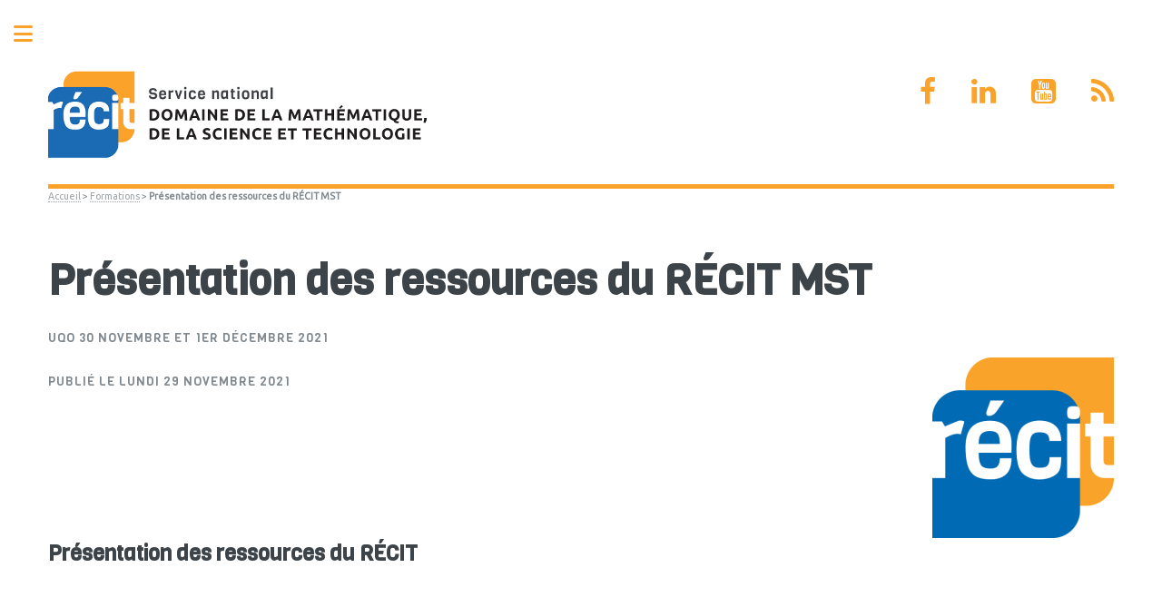

--- FILE ---
content_type: text/html; charset=utf-8
request_url: https://recitmst.qc.ca/Presentation-des-ressources-du-RECIT
body_size: 7817
content:
<!DOCTYPE HTML>
<html class="page_article sans_composition ltr fr no-js" lang="fr" dir="ltr">
	<head>
		<script type='text/javascript'>/*<![CDATA[*/(function(H){H.className=H.className.replace(/\bno-js\b/,'js')})(document.documentElement);/*]]>*/</script>
		
		<meta http-equiv="Content-Type" content="text/html; charset=utf-8" />

		<title>Présentation des ressources du RÉCIT MST - RÉCIT MST</title>
<meta name="description" content="Pr&#233;sentation r&#233;alis&#233;e pour du futurs enseignants du primaire de l&#039;UQO dans le cadre d&#039;un cours de M. Mathieu Thibault." />
<link rel="canonical" href="https://recitmst.qc.ca/Presentation-des-ressources-du-RECIT" /><meta name="generator" content="SPIP 4.4.6" />


<meta name="viewport" content="width=device-width, initial-scale=1" />


<link rel="alternate" type="application/rss+xml" title="Syndiquer tout le site" href="spip.php?page=backend" />

<link rel="stylesheet" href="local/cache-scss/main-cssify-b6d1217.css?1747279567" type="text/css" />
<!--[if IE 8]><link rel="stylesheet" href="local/cache-scss/ie8-cssify-54bdaf7.css?1747279567" /><![endif]-->
<!--[if IE 9]><link rel="stylesheet" href="local/cache-scss/ie9-cssify-7ba83cd.css?1747279567" /><![endif]-->

<link rel="stylesheet" href="local/cache-scss/spip-cssify-c83f5c1.css?1747279567" type="text/css" />








<script type='text/javascript'>var var_zajax_content='content';</script><script>
var mediabox_settings={"auto_detect":true,"ns":"box","tt_img":true,"sel_g":"#documents_portfolio a[type='image\/jpeg'],#documents_portfolio a[type='image\/png'],#documents_portfolio a[type='image\/gif']","sel_c":".mediabox","str_ssStart":"Diaporama","str_ssStop":"Arr\u00eater","str_cur":"{current}\/{total}","str_prev":"Pr\u00e9c\u00e9dent","str_next":"Suivant","str_close":"Fermer","str_loading":"Chargement\u2026","str_petc":"Taper \u2019Echap\u2019 pour fermer","str_dialTitDef":"Boite de dialogue","str_dialTitMed":"Affichage d\u2019un media","splash_url":"","lity":{"skin":"_simple-dark","maxWidth":"90%","maxHeight":"90%","minWidth":"400px","minHeight":"","slideshow_speed":"2500","opacite":"0.9","defaultCaptionState":"expanded"}};
</script>
<!-- insert_head_css -->
<link rel="stylesheet" href="plugins-dist/mediabox/lib/lity/lity.css?1760111626" type="text/css" media="all" />
<link rel="stylesheet" href="plugins-dist/mediabox/lity/css/lity.mediabox.css?1760111626" type="text/css" media="all" />
<link rel="stylesheet" href="plugins-dist/mediabox/lity/skins/_simple-dark/lity.css?1760111626" type="text/css" media="all" /><link rel='stylesheet' type='text/css' media='all' href='plugins-dist/porte_plume/css/barre_outils.css?1760111626' />
<link rel='stylesheet' type='text/css' media='all' href='local/cache-css/cssdyn-css_barre_outils_icones_css-9342bc63.css?1740403743' />



<link rel="stylesheet" href="local/cache-scss/theme-cssify-eab7eb1.css?1747279567" type="text/css" />











<script src="prive/javascript/jquery.js?1760108512" type="text/javascript"></script>

<script src="prive/javascript/jquery.form.js?1760108512" type="text/javascript"></script>

<script src="prive/javascript/jquery.autosave.js?1760108512" type="text/javascript"></script>

<script src="prive/javascript/jquery.placeholder-label.js?1760108512" type="text/javascript"></script>

<script src="prive/javascript/ajaxCallback.js?1760108512" type="text/javascript"></script>

<script src="prive/javascript/js.cookie.js?1760108512" type="text/javascript"></script>
<!-- insert_head -->
<script src="plugins-dist/mediabox/lib/lity/lity.js?1760111626" type="text/javascript"></script>
<script src="plugins-dist/mediabox/lity/js/lity.mediabox.js?1760111626" type="text/javascript"></script>
<script src="plugins-dist/mediabox/javascript/spip.mediabox.js?1760111626" type="text/javascript"></script><script type='text/javascript' src='plugins-dist/porte_plume/javascript/jquery.markitup_pour_spip.js?1760111626'></script>
<script type='text/javascript' src='plugins-dist/porte_plume/javascript/jquery.previsu_spip.js?1760111626'></script>
<script type='text/javascript' src='local/cache-js/jsdyn-javascript_porte_plume_start_js-7219b0c6.js?1740403743'></script>



<script src="plugins/html5up_editorial-sept24/javascript/skel.min.js" type="text/javascript"></script>
<script src="plugins/html5up_editorial-sept24/javascript/util.js" type="text/javascript"></script>
<script src="plugins/html5up_editorial-sept24/javascript/main.js" type="text/javascript"></script>
<!--[if lt IE 9]>
<script type='text/javascript' src="plugins/html5up_editorial-sept24/javascript/ie/html5shiv.js"></script>
<![endif]-->

<script src="plugins/html5up_editorial-sept24/javascript/perso.js" type="text/javascript"></script>
<!--<link rel="stylesheet" href="plugins/html5up_editorial14-mst-24avril23/css/font-awesome.css">-->	</head>
	<body class="is-preload">
	<div id="wrapper">
		<div id="main">
			<div class="inner">
				<header id="header">
					<div class="accueil">
	<h1 id="logo_site_spip" class="logo"> <a rel="start home" href="https://recitmst.qc.ca/" title="Accueil"
	><img class="spip_logo_left" alt="RÉCIT MST" src="https://recitmst.qc.ca/logomst.png" /> </a>
	</h1>
		<!-- Header -->

		<ul class="icons" style="font-size: 2.0rem;">

			<li><a href="https://www.facebook.com/RECITMST2020/" title="Page RÉCIT MST" style="border: none;"><i class="fa fa-facebook"></i></a></li>
			<li><a href="https://www.linkedin.com/company/r%C3%A9citmst/?viewAsMember=true" title="Page RÉCIT MST" style="border: none;"><i class="fa fa-linkedin"></i></a></li>
			<li><a href="https://www.youtube.com/c/RÉCITMST" title="Chaîne RÉCIT MST" style="border: none;"><i class="fa fa-youtube-square"></i></a></li>

			<li><a href="http://recitmst.qc.ca/spip.php?page=backend" title="RSS du site" style="border: none;"><i class="fa fa-rss"></i></a></li>
		</ul>
								
</div>					
					
					
				</header>
				
				<nav class="arbo">
	 
	
	
	 
	

	 
	<a href="https://recitmst.qc.ca/">Accueil</a><span class="divider"> &gt; </span>


<a href="-Formations-">Formations</a><span class="divider"> &gt; </span>


<span class="active"><span class="on">Présentation des ressources du RÉCIT MST</span></span>
</nav>				<section>
	<header class="main">
		
		<h1 class="titre ">Présentation des ressources du RÉCIT MST</h1>
		<p class="soustitre ">UQO 30 novembre et 1er décembre 2021</p>
<p class="soustitre ">Publié le lundi 29 novembre 2021</p>

	</header>
		<div class="img-droite"><img
	src="local/cache-vignettes/L200xH199/arton1400-738a7.png?1727375924" class='spip_logo' width='200' height='199'
	alt="" /></div>
	
	<div class="texte "><h2 class="spip">Présentation des ressources du RÉCIT</h2><iframe src="https://docs.google.com/presentation/d/e/2PACX-1vTPXhVb4IKCMYYR78-CvQ3jSeo5NHWyMn_Ut_lQvX-KCvvNswasDIOrKD9xGhfhh6VWuT8A-DxCWJK-/embed?start=false&amp;loop=false&amp;delayms=3000" frameborder="0" width="960" height="569" allowfullscreen="true" mozallowfullscreen="true" webkitallowfullscreen="true"></iframe>
<p>Lien pour avoir une <a href="http://bit.ly/mstuqo21" class="spip_out" rel="external">copie modifiable</a> modifiable de cette présentation.</p>
<h2 class="spip">Campus RÉCIT</h2>
<p>Autoformations du <a href="https://campus.recit.qc.ca/" class="spip_out" rel="external">Campus RÉCIT</a></p>
<ul class="spip" role="list"><li>Robotique</li><li>Programmation</li><li> Laboratoire créatif</li><li>Outils mathématiques</li><li> Toutes les disciplines</li></ul>
<p>Pour nous joindre&nbsp;: <a href="mailto:equipe@recitmst.qc.ca" class="spip_mail">equipe@recitmst.qc.ca</a></p></div>
	
	

			
			<div class="liste documents documents_joints">
	 <h2 class="h2">Documents joints</h2>
	<ul class="liste-items">
		
		<li class="item box"><article class="entry document spip_doc pptx">
	<strong class="h3-like entry-title"><a href="IMG/pptx/presentation_uqo_2021-11-30_et_2021-12-01_1_.pptx" rel="bookmark" type="application/vnd.openxmlformats-officedocument.presentationml.presentation" title="Télécharger Powerpoint - 10.5 Mio" ><span class='logo-img-wrapper spip_logo spip_logos spip_document_icone' style="width:64px;"><span class="img" style="display:block;position:relative;height:0;width:100%;padding-bottom:100%;overflow:hidden;background:url(local/cache-vignettes/L64xH64/pptx-3bcee.svg?1760623284) no-repeat center;background-size:100%;"> </span></span>Présentation de ressources du RÉCIT<span
		class="read-more hide"><i class="icon icon-chevron-right i-icon icon-heavy"><svg width="0" height="0" role="img" aria-labelledby="icon-title-218a"><title id="icon-title-218a">Télécharger</title><use xlink:href="plugins/auto/zcore/v3.1.0/css/bytesize/bytesize-symbols.min.svg?1720213056#i-chevron-right"></use></svg></i> </span></a></strong>
	<p class="publication"><time pubdate="pubdate" datetime="2021-11-29T10:20:24Z"><i class="icon icon-calendar i-icon"><svg width="0" height="0" aria-hidden="true" focusable="false"><use xlink:href="plugins/auto/zcore/v3.1.0/css/bytesize/bytesize-symbols.min.svg?1720213056#i-calendar"></use></svg></i> 29 novembre 2021</time>
	<span class="type"><span class="sep"> - </span>Powerpoint</span><span class="poids"><span class="sep"> - </span>10.5 Mio</span>
	</p>
	<div class="introduction entry-content">UQO 30 novembre et 1er décembre 2021</div>
</article></li>
		
	</ul>
</div>
	<div style="clear:both;">
	<a rel="license" href="https://creativecommons.org/licenses/by-nc-sa/4.0/"><img alt="Contrat Creative Commons" style="border-width:0" 
src="https://i.creativecommons.org/l/by-nc-sa/4.0/80x15.png" /></a> Sauf avis contraire, le contenu du site du <a 
href="http://recitmst.qc.ca" property="cc:attributionName" rel="cc:attributionURL">RÉCIT MST</a> est mis à disposition selon les termes de la 
<a rel="license" href="https://creativecommons.org/licenses/by-nc-sa/4.0/">licence Creative Commons Paternité - Pas d&#39;Utilisation Commerciale - 
Partage des Conditions Initiales à l&#39;Identique 4.0 International</a>.<br /><br /></div>
</section>

<center>
<img width="239" height="82" src="https://kreocode.ca/wp-content/uploads/2022/05/logoCSSBE.svg" class="attachment-thumbnail size-thumbnail wp-image-5535" alt="Logo CSSBE" loading="lazy" />	
<br />



Ministère de l'Éducation</br>
© Gouvernement du Québec, 2025</span>
				</a>
</center>				
			</div><!-- .inner -->
		</div><!-- .main -->
		<div id="sidebar">
			<div class="inner">
	<section id="search" class="alt">
		<section id="search" class="alt">
	<form action="spip.php?page=recherche" method="get">
	<input name="page" value="recherche" type="hidden"
>
	
		<input class="search text" name="recherche" id="recherche" accesskey="4" placeholder="Chercher" type="search" />
	</form>
</section>
	</section>
	
	<nav id="menu">
	<header class="major">
		<h2>Bienvenue!</h2>
	</header>
	
	<ul>
		<li><a class="accueil" href="https://recitmst.qc.ca">Accueil</a></li>

		
		
			
			
			
			
			
		<li>
			
			 
			<span class="opener on active">Formations</span>
			<ul>
				<li><a href="Le-numerique-en-matematiques">Le numérique en matématiques</a></li>

	<li><a href="Votre-boite-a-outils-numeriques-pour-enseigner-les-fractions">Votre boîte à outils numériques pour enseigner les fractions&nbsp;!</a></li>

	<li><a href="Mathematiques-et-Minecraft-Education-un-duo-gagnant">Mathématiques et Minecraft Education&nbsp;: un duo gagnant&nbsp;!</a></li>

	<li><a href="microbit-phares">Premiers pas avec Micro:bit</a></li>

	<li><a href="Desmos-Mode-Examen-pour-soutenir-l-evaluation-en-mathematique">Desmos Mode Examen pour soutenir l&#8217;évaluation en mathématique</a></li>


<//B_articles_rubrique>							<strong><a href="-Formations-" class="on"><i class="fa fa-archive" aria-hidden="true" style="font-size:22px;"></i> Archives : Formations</a></strong>
			</ul>
		</li>	
		




		
		
			
			
			
			
			
		<li>
			
			 
			<span class="opener">Ressources pédagogiques</span>
			<ul>
				<li><a href="analysetechno">Rencontre de partage des créations de la Form&#8217;ACTION</a></li>

	<li><a href="demarchetechno">Des outils pour soutenir l’éducation technologique dans les classes du primaire et du secondaire</a></li>

	<li><a href="crifpe2025">Le numérique au service de l&#8217;évaluation des démarches scientifiques et technologiques des élèves</a></li>

	<li><a href="Desmos-en-Science-et-technologie-1987">Desmos en Science et technologie</a></li>

	<li><a href="PEPPIT271124">Les PEPPIT MST - Webinaire</a></li>


<//B_articles_rubrique>							<strong><a href="-Ressources-pedagogiques-"><i class="fa fa-archive" aria-hidden="true" style="font-size:22px;"></i> Archives : Ressources pédagogiques</a></strong>
			</ul>
		</li>
		

		




	</ul>
	
</nav>	
	
	<section>
		
		<header class="major">
			<h2>Qui sommes-nous&nbsp;?</h2>
		</header>
		<div class="mini-posts texte ">
			<p>Le Service national du RÉCIT MST compte les spécialistes en développement pédagonumérique suivants&nbsp;: <a href="https://recitmst.qc.ca/Nancy-Brouillette">Nancy Brouillette</a>,  <a href="https://recitmst.qc.ca/Stephanie-Lafortune">Stéphanie Lafortune</a>, <a href="http://recitmst.qc.ca/Stephanie-Rioux" class="spip_out" rel="external">Stéphanie Rioux</a>, <a href="https://recitmst.qc.ca/Genevieve-Trudel">Geneviève Trudel</a>, <a href="http://recitmst.qc.ca/Pierre-Lachance,62" class="spip_out" rel="external">Pierre Lachance</a>,  <a href="https://recitmst.qc.ca/Luc-Lagarde">Luc Lagarde</a>, <a href="http://recitmst.qc.ca/Marc-Andre-Mercier" class="spip_out" rel="external">Marc-André Mercier</a> et <a href="https://recitmst.qc.ca/Robert-Vivier">Robert Vivier</a>.</p>
<p><a href="mailto:mst@recit.gouv.qc.ca" class="spip_mail">Équipe MST</a></p>
		</div>

		
	</section>
	
	
	<section>
		<header class="major">
			<h2>Informations</h2>
		</header>
		
		<ul class="fa-ul contact">
<li></li>
					<li><i class="fa-li fa fa-map-signs fa-2x"></i><a href="http://recitmst.qc.ca/Offre-de-services-du-RECIT-MST-922" title="Offre de services">Offre de service</a></li>

			

			<li><i class="fa-li fa fa-envelope-o fa-2x"></i><a href="https://recitmst.qc.ca/Pour-nous-joindre">Nous joindre</a>
</li>
			
			
			<li><i class="fa-li fa fa-university fa-2x"></i><a href="https://campus.recit.qc.ca" title="Formations pédagonumériques">Campus RÉCIT</a></li>
			<li><i class="fa-li fa fa-external-link fa-2x"></i><a href="http://ecoleouverte.ca/recit" title="Site du RÉCIT">Le RÉCIT</a></li>

		</ul>
		
	</section>
	<footer id="footer">
		<p class="copyright">
	 2004-
	2026  &mdash; RÉCIT MST | 
	<a rel="contents" href="https://recitmst.qc.ca/Politique-de-confidentialite-et-conditions-d-utilisation">Politique de confidentialité et conditions d’utilisation</a> |
	
	<a rel="contents" href="spip.php?page=plan">Plan du site</a> | 
		<a href="spip.php?page=login&amp;url=Presentation-des-ressources-du-RECIT" rel="nofollow" class='login_modal'>Se connecter</a> | 
		<a href="https://html5up.net/editorial" title="theme graphique par html5up" class="spip_out">HTML5 UP</a> | 
	<small class="generator">
		<a href="https://www.spip.net/" rel="generator" title="Site r&#233;alis&#233; avec SPIP" class="spip_out">
			<?xml version="1.0" encoding="UTF-8" standalone="no"?>
<svg
   xmlns:dc="http://purl.org/dc/elements/1.1/"
   xmlns:cc="http://creativecommons.org/ns#"
   xmlns:rdf="http://www.w3.org/1999/02/22-rdf-syntax-ns#"
   xmlns:svg="http://www.w3.org/2000/svg"
   xmlns="http://www.w3.org/2000/svg"
   xmlns:sodipodi="http://sodipodi.sourceforge.net/DTD/sodipodi-0.dtd"
   xmlns:inkscape="http://www.inkscape.org/namespaces/inkscape"
   version="1.1"
   id="Calque_4"
   x="0px"
   y="0px"
   viewBox="0 0 200 200"
   enable-background="new 0 0 200 200"
   xml:space="preserve"
   inkscape:version="0.91 r13725"
   sodipodi:docname="spip.svg"><metadata
     id="metadata25"><rdf:RDF><cc:Work
         rdf:about=""><dc:format>image/svg+xml</dc:format><dc:type
           rdf:resource="http://purl.org/dc/dcmitype/StillImage" /></cc:Work></rdf:RDF></metadata><defs
     id="defs23" /><sodipodi:namedview
     pagecolor="#ffffff"
     bordercolor="#666666"
     borderopacity="1"
     objecttolerance="10"
     gridtolerance="10"
     guidetolerance="10"
     inkscape:pageopacity="0"
     inkscape:pageshadow="2"
     inkscape:window-width="1920"
     inkscape:window-height="1147"
     id="namedview21"
     showgrid="false"
     inkscape:zoom="1.18"
     inkscape:cx="100"
     inkscape:cy="98.305085"
     inkscape:window-x="1024"
     inkscape:window-y="0"
     inkscape:window-maximized="1"
     inkscape:current-layer="g17" /><g
     id="g3"><g
       id="g5"><path
         fill="#FFFFFF"
         d="M142.3,59.4C133.4,23.1,96.7,0.9,60.4,9.8c-3.4,0.8-6.6,1.9-9.7,3.2C36.3,21.2,24,32.9,15.2,47    C8.9,60.5,7,76.2,10.8,91.8c12,48.7,57.8,56.9,82.7,69.3c5.3,2.6,9.5,7.3,11,13.4c2.7,10.8-4,21.8-14.8,24.4c-0.1,0-0.2,0-0.2,0    c-0.4,0.1-0.8,0.2-1,0.2c-0.1,0-0.2,0-0.2,0.1c0,0,0,0,0,0c3.8,0.5,7.8,0.7,11.7,0.7c6.6,0,13.1-0.6,19.4-1.9l0.1,0c0,0,0,0,0.1,0    c10.6-7.7,16.1-21.2,12.8-34.7c0,0,0,0,0,0s0,0,0-0.1v0c0,0,0-0.1,0-0.1c-8.9-35.6-45.9-31.8-51.8-55.8c-4.2-17,7.2-30,24.2-34.2    c10.1-2.5,20.2,0.2,27.6,6.2c1.1,0.9,2.4,2,3.7,3.5c0,0.1,0.1,0.1,0.1,0.2c0,0,0,0,0.1,0.1c0.2,0.3,0.5,0.5,0.7,0.8    c0.2,0.2,0.3,0.4,0.5,0.6c0.2,0.2,0.3,0.4,0.5,0.7c0,0,0.1,0.1,0.1,0.1c1.5,2,2.5,3.5,3.8,3.2c1.1-0.3,1.8-2.9,2.1-4.7    C144.8,75.9,144.3,67.6,142.3,59.4z"
         id="path7" /></g></g><g
     id="g9"><g
       id="g11"><path
         d="M104.5,174.5c-1.5-6.2-5.7-10.8-11-13.4c-24.9-12.4-70.7-20.5-82.7-69.3C7,76.2,8.9,60.5,15.2,47    c-3,4.8-5.6,9.9-7.8,15.2c-0.2,0.5-0.4,1.1-0.6,1.6C6.4,64.8,6,65.9,5.6,67c-0.2,0.5-0.4,1.1-0.6,1.6c-0.4,1.1-0.7,2.2-1,3.3    c-0.2,0.6-0.3,1.1-0.5,1.7c-0.2,0.6-0.3,1.1-0.5,1.7c-0.3,1.1-0.5,2.3-0.8,3.4c-0.1,0.6-0.2,1.1-0.4,1.7c-0.1,0.6-0.2,1.1-0.3,1.7    c-0.1,0.3-0.1,0.7-0.2,1c-0.1,0.4-0.1,0.7-0.2,1.1c0,0.3-0.1,0.6-0.1,0.9C1,85.6,1,86,0.9,86.4c-0.1,0.6-0.2,1.2-0.2,1.8    c-0.1,0.5-0.1,1-0.2,1.6c-0.1,0.7-0.1,1.5-0.2,2.2c-0.1,0.9-0.1,1.7-0.2,2.6c0,0.5-0.1,1-0.1,1.6c0,0.1,0,0.2,0,0.3    C0,97,0,97.6,0,98.1c0,0.6,0,1.3,0,1.9c0,0.8,0,1.6,0,2.4c0,0.5,0,0.9,0,1.4c0,0.4,0,0.8,0.1,1.2c0,0.2,0,0.5,0,0.7    c0,0.6,0.1,1.1,0.1,1.7c0,0.2,0,0.5,0.1,0.7c0.1,0.7,0.1,1.4,0.2,2.1c0.1,0.7,0.2,1.4,0.2,2.2c0,0.3,0.1,0.6,0.1,1    c0.1,0.5,0.1,0.9,0.2,1.4c0.1,0.5,0.1,1,0.2,1.5c0,0.2,0,0.4,0.1,0.5c0.1,0.5,0.2,1,0.3,1.5c0.1,0.4,0.1,0.8,0.2,1.2    c0.1,0.4,0.2,0.8,0.2,1.2c0.1,0.3,0.1,0.7,0.2,1c0.1,0.5,0.2,0.9,0.3,1.4c0.2,0.7,0.3,1.3,0.5,2c0.2,0.6,0.3,1.1,0.5,1.7    c1,3.6,2.2,7.1,3.5,10.5c0.2,0.5,0.4,1,0.6,1.5c0.3,0.6,0.5,1.3,0.8,1.9c0.3,0.6,0.5,1.2,0.8,1.7c0,0.1,0.1,0.2,0.1,0.2    c0.2,0.5,0.5,1,0.7,1.4c0.1,0.3,0.3,0.6,0.5,0.9c0.2,0.4,0.4,0.8,0.7,1.3c0.3,0.6,0.6,1.2,0.9,1.8c0.2,0.5,0.5,0.9,0.8,1.4    c0.1,0.2,0.3,0.4,0.4,0.7c0.2,0.3,0.4,0.7,0.6,1c0.2,0.4,0.5,0.9,0.8,1.3c0.4,0.6,0.8,1.3,1.2,1.9c0.4,0.6,0.8,1.2,1.2,1.9    c1.3,1.9,2.6,3.7,3.9,5.4c0.5,0.6,0.9,1.2,1.4,1.7c0.4,0.4,0.7,0.9,1.1,1.3c0.6,0.7,1.2,1.4,1.8,2.1c0.5,0.5,1,1.1,1.5,1.6    c0.5,0.5,1,1.1,1.5,1.6c6.2,6.4,13.3,11.9,21,16.4c11.6,6.8,24.7,11.3,38.7,13c0.1,0,0.2,0,0.3-0.1c0.2-0.1,0.6-0.1,1-0.2    c0.1,0,0.2,0,0.2,0C100.5,196.2,107.2,185.3,104.5,174.5z"
         id="sp" /></g></g><g
     id="g15"><g
       id="g17"><path
         d="M100,0c-0.7,0-1.5,0-2.2,0c-0.4,0-0.8,0-1.2,0c-0.6,0-1.2,0-1.8,0.1c-0.7,0-1.4,0.1-2.1,0.1    c-0.2,0-0.4,0-0.6,0.1c-0.8,0.1-1.5,0.1-2.3,0.2c-0.6,0.1-1.1,0.1-1.7,0.2c-0.4,0-0.8,0.1-1.3,0.2c-0.5,0.1-1.1,0.1-1.6,0.2    c-0.5,0.1-1.1,0.2-1.6,0.3c-1.1,0.2-2.1,0.4-3.2,0.6c-0.5,0.1-1.1,0.2-1.6,0.3c-0.6,0.1-1.2,0.3-1.9,0.4c-0.6,0.1-1.1,0.3-1.7,0.4    c-0.2,0-0.4,0.1-0.6,0.2c-1,0.3-2,0.5-3,0.8c-0.1,0-0.3,0.1-0.5,0.1c-0.9,0.3-1.7,0.5-2.6,0.8c-0.1,0-0.2,0-0.2,0.1    c-0.6,0.2-1.3,0.4-1.9,0.7c-0.1,0-0.3,0.1-0.4,0.1c-0.3,0.1-0.5,0.2-0.8,0.3c0,0-0.1,0-0.1,0C64.5,6.5,64,6.7,63.4,7    c-0.1,0-0.1,0-0.2,0.1c-0.2,0.1-0.3,0.1-0.5,0.2c-0.7,0.3-1.4,0.6-2.1,0.9c-0.8,0.3-1.5,0.7-2.3,1c-0.1,0-0.2,0.1-0.2,0.1    c-0.1,0-0.2,0.1-0.3,0.1c-0.4,0.2-0.9,0.4-1.3,0.6c-0.6,0.3-1.1,0.5-1.7,0.8c-0.5,0.2-1,0.5-1.5,0.8c-0.1,0.1-0.2,0.1-0.4,0.2    c-0.8,0.4-1.5,0.8-2.2,1.2c3.1-1.3,6.3-2.4,9.7-3.2c36.3-8.9,73,13.2,81.9,49.5c2,8.2,2.4,16.5,1.5,24.4c-0.3,1.9-1,4.5-2.1,4.7    c-1.3,0.3-2.3-1.1-3.8-3.2c0,0-0.1-0.1-0.1-0.1c-0.2-0.2-0.3-0.4-0.5-0.7c-0.2-0.2-0.3-0.4-0.5-0.6c-0.2-0.3-0.4-0.5-0.7-0.8    c0,0,0,0-0.1-0.1c0-0.1-0.1-0.1-0.1-0.2c-1.3-1.5-2.5-2.7-3.7-3.5c-7.4-6.1-17.5-8.7-27.6-6.2c-17,4.2-28.3,17.2-24.2,34.2    c5.9,24,42.9,20.2,51.8,55.8c0,0,0,0.1,0,0.1v0c0,0,0,0,0,0.1s0,0,0,0c3.3,13.5-2.2,27.1-12.9,34.7c1.6-0.3,3.2-0.7,4.8-1.1    c0.8-0.2,1.6-0.4,2.4-0.6c1.6-0.4,3.1-0.9,4.7-1.4c2.3-0.8,4.6-1.6,6.8-2.5c2.6-1.1,5.2-2.3,7.8-3.6c1.9-1,3.8-2,5.6-3.1    c0.6-0.4,1.2-0.7,1.8-1.1c0.6-0.4,1.2-0.8,1.8-1.2c0.6-0.4,1.2-0.8,1.8-1.2c0.6-0.4,1.2-0.8,1.7-1.2c0.6-0.4,1.1-0.8,1.7-1.2    c0,0,0,0,0.1-0.1c0.5-0.4,1.1-0.8,1.6-1.2c1.1-0.9,2.2-1.8,3.3-2.7c0.5-0.5,1.1-0.9,1.6-1.4c0.5-0.5,1-0.9,1.6-1.4    c0.5-0.5,1-0.9,1.5-1.4c0,0,0.1,0,0.1-0.1c0.5-0.5,1-1,1.5-1.5c0.5-0.5,1-1,1.5-1.5c1.4-1.5,2.8-3.1,4.2-4.7    c0.5-0.5,0.9-1.1,1.3-1.6c0.3-0.4,0.6-0.7,0.9-1.1c0.3-0.3,0.5-0.7,0.8-1c0.4-0.5,0.7-0.9,1-1.4c0.3-0.5,0.7-0.9,1-1.4    c0.1-0.2,0.2-0.4,0.4-0.5c0.3-0.5,0.6-0.9,0.9-1.4c0.4-0.6,0.8-1.2,1.2-1.8c1.7-2.7,3.3-5.5,4.8-8.4c0.3-0.5,0.5-1,0.8-1.5    c0.2-0.5,0.5-1.1,0.7-1.6c0.2-0.5,0.5-1,0.7-1.5c0.2-0.6,0.5-1.1,0.7-1.7c0.3-0.8,0.6-1.5,0.9-2.3c0,0,0-0.1,0-0.1    c0.3-0.7,0.6-1.4,0.8-2.2c0.2-0.7,0.5-1.3,0.7-2c0.1-0.3,0.2-0.6,0.3-1c0.2-0.5,0.4-1.1,0.5-1.7c0.2-0.6,0.3-1.1,0.5-1.7    c0.2-0.5,0.3-1,0.4-1.5c0-0.2,0.1-0.3,0.1-0.5c0.1-0.5,0.3-0.9,0.4-1.4c0.1-0.3,0.2-0.7,0.2-1c0.1-0.5,0.2-1,0.3-1.5    c0.3-1.4,0.6-2.8,0.9-4.3c0.1-0.5,0.2-1,0.2-1.5c0.1-0.6,0.2-1.2,0.3-1.8c0.1-0.5,0.1-1,0.2-1.5c0-0.3,0.1-0.5,0.1-0.8    c0.1-0.6,0.2-1.3,0.2-2c0-0.1,0-0.1,0-0.2c0.1-0.6,0.1-1.2,0.2-1.7c0-0.5,0.1-1,0.1-1.5c0-0.2,0-0.4,0-0.6c0-0.5,0.1-1,0.1-1.5    c0-0.3,0-0.7,0-1c0-0.5,0-1,0-1.5c0-0.8,0-1.5,0-2.3C200,44.8,155.2,0,100,0z"
         id="ip" /></g></g></svg>		</a>
	</small>
</p>	</footer>
</div><!-- .inner -->		</div><!-- .sidebar -->
	</div><!-- .wrapper -->

<script src="plugins/html5up_editorial-sept24/javascript/browser.min.js" type="text/javascript"></script>
<script src="plugins/html5up_editorial-sept24/javascript/breakpoints.min.js" type="text/javascript"></script>
<script src="plugins/html5up_editorial-sept24/javascript/util.js" type="text/javascript"></script>
<script src="plugins/html5up_editorial-sept24/javascript/main.js" type="text/javascript"></script>
</body></html>


--- FILE ---
content_type: text/css
request_url: https://recitmst.qc.ca/local/cache-scss/theme-cssify-eab7eb1.css?1747279567
body_size: 1638
content:
/*
#@0
#@1
#@2
#@3
#@4
#@5
*/
/* #PRODUIRE{fond=css/vars_spip.scss}
   md5:84f7aff780907d7f3d2271aea3203bae */
/* Image */
.image {
  border-radius: 0.375em;
  border: 0;
  display: inline-block;
  position: relative;
}
.image img {
  border-radius: 0.375em;
  display: block;
}
.image.left, .image.right {
  max-width: 40%;
}
.image.left img, .image.right img {
  width: 100%;
}
.image.left {
  float: left;
  padding: 0 1.5em 1em 0;
  top: 0.25em;
}
.image.right {
  float: right;
  padding: 0 0 1em 1.5em;
  top: 0.25em;
}
.image.fit {
  display: block;
  margin: 0 0 2em 0;
  width: 100%;
}
.image.fit img {
  width: 100%;
}
.image.main {
  display: block;
  margin: 0 0 3em 0;
  width: 100%;
}
.image.main img {
  width: 100%;
}
a.image {
  overflow: hidden;
}
a.image img {
  -moz-transition: -moz-transform 0.2s ease;
  -webkit-transition: -webkit-transform 0.2s ease;
  -ms-transition: -ms-transform 0.2s ease;
  transition: transform 0.2s ease;
}
a.image:hover img, a.image:focus img, a.image:active img {
  -moz-transform: scale(1.075);
  -webkit-transform: scale(1.075);
  -ms-transform: scale(1.075);
  transform: scale(1.075);
}
/* adapter le theme Editorial pour SPIP */
.arbo {
  font-size: 80%;
}
.arbo a, .arbo strong {
  color: #9fa3a6;
}
.pagination {
  text-align: center;
  font-size: 110%;
  border-top: 1px solid rgba(210, 215, 217, 0.75);
  padding-top: 1em;
  margin-top: 3em;
}
hr.spip {
  clear: both;
}
/* header */
#header .spip_logo_left {
  margin-bottom: 0;
}
/* sidebar */
#sidebar #menu a {
  /* rehausser le contrast trop faible */
  color: #3d4449;
}
#sidebar .contact_form li {
  border: 0;
}
/* content */
#main > .inner > section {
  clear: both;
}
#main > .inner > section:after {
  display: block;
  content: "";
  clear: both;
}
#main > .inner #slogan_site_spip {
  padding: 0;
  margin: 0;
}
#main header.main .soustitre {
  margin-top: 0.5rem;
}
#main .chapo, #main .texte, #main .ps {
  margin-bottom: 3em;
  position: relative;
  clear: both;
}
#main .chapo:after, #main .texte:after, #main .ps:after {
  display: block;
  content: "";
  clear: both;
}
#main .texte {
  /* texte en 2 colonnes, en attendant mieux (mixin ?) */
  -moz-column-count: 1;
  -webkit-column-count: 1;
  column-count: 1;
  -moz-column-gap: 3em;
  -webkit-column-gap: 3em;
  column-gap: 3em;
}
#main .ps {
  /* ps en 3 colonnes, en attendant mieux (mixin ?) */
  -moz-column-count: 3;
  -webkit-column-count: 3;
  column-count: 3;
  -moz-column-gap: 3em;
  -webkit-column-gap: 3em;
  column-gap: 3em;
}
#main img {
  max-width: 100%;
  height: auto;
}
#main .spip_documents img {
  border-radius: 0.375em;
}
.iconemodele {
  color: #faa22a;
}
article.feature.bloc {
  width: 47%;
  padding: 2.8em 0 0 3.4em;
  margin-bottom: 2em;
  min-height: 170px;
}
article.feature.bloc.right {
  float: right;
}
article.feature.bloc.left {
  float: left;
  clear: both;
}
article.feature.bloc .icon {
  display: inline-block;
  min-width: 50px;
  text-align: center;
}
article.feature.bloc .icon:after {
  display: block;
  position: absolute;
  height: 7em;
  width: 7em;
  left: 50%;
  top: 50%;
  margin: -3.5em 0 0 -3.5em;
  transform: rotate(45deg);
  border-radius: 0.25rem;
  border: solid 2px rgba(210, 215, 217, 0.75);
  content: "";
}
article.feature.bloc .icon:before {
  color: #faa22a;
  font-size: 2.75rem;
  position: relative;
  top: 0.05em;
}
article.feature.bloc .content {
  margin: -6.7em 0 0 7.5em;
}
article.feature.bloc .content p {
  margin: 0;
}
.formulaire_crayon .crayon-boutons button, .formulaire_crayon input[type="submit"], .formulaire_crayon input[type="reset"], .formulaire_crayon input[type="button"], .formulaire_crayon button, .formulaire_crayon .button, .formulaire_crayon textarea, .formulaire_crayon input {
  border-radius: 0;
  box-shadow: 0 0 0;
  border: 0;
}
#colorbox input[type="submit"], #colorbox input[type="reset"], #colorbox input[type="button"], #colorbox button, #colorbox .button {
  border-radius: 0;
  box-shadow: 0 0 0;
}
/* footer */
/* le logo de SPIP en taille et en couleur */
#footer svg {
  height: 16px;
  width: 16px;
}
#footer svg #sp, #footer svg #ip {
  fill: #faa22a;
}
/* general */
.offscreen {
  position: absolute;
  top: -9999em;
  left: -9999em;
  width: 1px;
  height: 1px;
  overflow: hidden;
}
@media (max-width: 767px) {
  /* content */
  #main .texte, #main .ps {
    /* texte et ps en 1 colonnes, en attendant mieux (mixin ?) */
    -moz-column-count: 1;
    -webkit-column-count: 1;
    column-count: 1;
  }
  article.feature.bloc {
    padding: 1.8em 0 0 1.5em;
    min-height: 90px;
  }
  article.feature.bloc .icon:after {
    height: 5em;
    width: 5em;
    margin: -2.5em 0 0 -2.5em;
  }
  article.feature.bloc .icon:before {
    font-size: 1.75rem;
  }
  article.feature.bloc .content {
    margin: -5em 0 0 6em;
  }
}
@media (max-width: 640px) {
  article.feature.bloc {
    width: 100%;
  }
  article.feature.bloc.left, article.feature.bloc.right {
    float: none;
  }
}
@media (max-width: 480px) {
  .page_sommaire #banner {
    display: block;
  }
  .page_sommaire #banner .image, .page_sommaire #banner .content {
    display: block;
    width: 100%;
    margin-left: 0;
    float: none;
    clear: both;
  }
  #main > .inner > section {
    padding-left: 2rem;
    padding-right: 2rem;
  }
}
/*PL ajouts*/
embed, iframe, object {
  max-width: 100%;
}
.img-droite {
  float: right;
  margin-bottom: -10px;
  margin-top: -50px;
  clear: both;
}
@media (min-width: 320px) and (max-width: 767px) {
  .img-droite {
    float: none;
    display: table;
    margin: 0 auto;
  }
}


--- FILE ---
content_type: image/svg+xml
request_url: https://kreocode.ca/wp-content/uploads/2022/05/logoCSSBE.svg
body_size: 23712
content:
<svg xmlns="http://www.w3.org/2000/svg" width="239.198" height="82.522" viewBox="0 0 239.198 82.522"><g id="Group_39" data-name="Group 39" transform="translate(-201.272 -362.502)"><g id="Group_17" data-name="Group 17" transform="translate(201.272 362.502)"><g id="Group_4" data-name="Group 4" transform="translate(47.146 47.284)"><g id="Group_3" data-name="Group 3"><path id="Path_1" data-name="Path 1" d="M287.137,426.95l0-15.019h-.115c-.533.491-2.507.533-3.343.533h-1.451v.12c1.677,1.031,1.447,2.551,1.447,4.443l0,6.356c0,3.179-3.12,5.407-5.636,5.407-3.317,0-4.691-2.353-4.691-6.15V411.931h-.115c-.535.491-2.519.533-3.359.533h-1.436v.123c1.674,1.029,1.448,2.549,1.448,4.441v6.333c0,5.8,2.514,8.553,7.009,8.553,2.664,0,5.406-.946,6.779-3.206v2.739h4.906v-.121C286.906,430.375,287.137,428.847,287.137,426.95Z" transform="translate(-238.646 -402.594)"></path><path id="Path_2" data-name="Path 2" d="M291.948,418.907a4.835,4.835,0,0,1,4.918-4.217c2.746,0,4.5,1.353,4.918,4.217Zm13.838,2.394c.15-5.3-3.4-9.3-8.577-9.3-5.678,0-9.526,4.122-9.526,9.838,0,5.761,4.456,10.146,10.937,10.146a12.873,12.873,0,0,0,5.26-1.019l1.906-3.864h-.116a9.541,9.541,0,0,1-6.251,2.195c-4.3,0-7.547-2.943-7.623-8Z" transform="translate(-235.846 -402.584)"></path><path id="Path_3" data-name="Path 3" d="M306.307,404.393c.913,0,2.774-.057,3.338-.613h.112v26.011a11.748,11.748,0,0,0,3.146.493c4.163,0,6.55-2.913,6.55-6.974,0-3.982-1.855-7.056-5.68-7.056a6.151,6.151,0,0,0-3.181.9l2.045-3.5a7.539,7.539,0,0,1,2.69-.452c4.32,0,7.992,3.749,7.992,9.372,0,6.439-4.356,10.6-11.25,10.6a43.962,43.962,0,0,1-6.913-.745v-.123c1.258-.577,1.143-1.943,1.143-3.3V410.1c0-1.9.23-4.556-1.409-5.587v-.124Z" transform="translate(-233.342 -403.78)"></path><path id="Path_4" data-name="Path 4" d="M327.425,418.907a4.834,4.834,0,0,1,4.92-4.217c2.745,0,4.5,1.353,4.918,4.217Zm13.838,2.394c.157-5.3-3.392-9.3-8.575-9.3-5.683,0-9.529,4.122-9.529,9.838,0,5.761,4.459,10.146,10.938,10.146a12.884,12.884,0,0,0,5.262-1.019l1.9-3.864h-.112A9.549,9.549,0,0,1,334.9,429.3c-4.309,0-7.547-2.943-7.622-8Z" transform="translate(-230.684 -402.584)"></path><path id="Path_5" data-name="Path 5" d="M355.753,416.712h-.115a6.037,6.037,0,0,0-4.652-2.022c-3.7,0-6.362,2.808-6.362,6.727a7.746,7.746,0,0,0,7.927,7.88,9.356,9.356,0,0,0,5.564-2.023h.117l-1.981,3.895a13.326,13.326,0,0,1-5.038.817c-5.868,0-10.455-4.132-10.455-9.5,0-7.094,5.123-10.486,10.875-10.486a17.485,17.485,0,0,1,4.119.488Z" transform="translate(-228.124 -402.584)"></path><path id="Path_6" data-name="Path 6" d="M300.143,409.554v-4.127a17.573,17.573,0,0,0-6.368,5.253v1.606A17.354,17.354,0,0,1,300.143,409.554Z" transform="translate(-234.959 -403.54)" fill-rule="evenodd"></path><path id="Path_7" data-name="Path 7" d="M256.533,430.27c-5.754,0-9.758-6.495-9.758-12.013v-.62c.073-5.345,3.533-10.359,9.571-10.359,6.354,0,9.629,6.012,9.681,11.706v.593C266.026,425.645,262.254,430.27,256.533,430.27Zm19.733,6.311c-4.253.7-8.337-.644-12.68-5.611,4.193-2.105,6.786-7.347,6.786-12.218v-.6a13.53,13.53,0,0,0-13.8-13.84,14,14,0,0,0-14.143,14.129V419c0,8.175,6.061,14.241,13.5,14.241a13.2,13.2,0,0,0,3.125-.412c4.868,4.563,9.209,6.5,12.959,6.052a7.018,7.018,0,0,0,4.788-2.387Z" transform="translate(-242.43 -403.703)"></path></g></g><g id="Group_6" data-name="Group 6"><g id="Group_5" data-name="Group 5"><path id="Path_8" data-name="Path 8" d="M211.36,365.26a4.583,4.583,0,0,0-2.5-.682,3.713,3.713,0,0,0-4.031,4.06c0,1.638,1.136,2.7,3,2.7a5.6,5.6,0,0,0,2.516-.652l-.273,2.424a11.519,11.519,0,0,1-2.88.394c-3.347,0-5.257-1.879-5.257-4.939a6.146,6.146,0,0,1,1.636-4.228,6.325,6.325,0,0,1,4.91-1.834,11.535,11.535,0,0,1,3.576.621Z" transform="translate(-201.176 -362.502)"></path><path id="Path_9" data-name="Path 9" d="M212.92,369.72c.107,1.15.743,1.682,2,1.682a6.7,6.7,0,0,0,2.653-.591l-.3,1.924a9.683,9.683,0,0,1-2.879.44c-2.455,0-3.911-1.44-3.911-3.652a4.969,4.969,0,0,1,1.4-3.426,4.8,4.8,0,0,1,3.47-1.227,3.039,3.039,0,0,1,3.349,3.364,6.939,6.939,0,0,1-.182,1.486Zm3.546-1.864a1.293,1.293,0,0,0-1.363-1.41c-.834,0-1.53.652-1.834,1.773h3.167A3.006,3.006,0,0,0,216.466,367.856Z" transform="translate(-199.932 -362.157)"></path><path id="Path_10" data-name="Path 10" d="M226.559,372.909h-2.713l.819-3.91a3.87,3.87,0,0,0,.09-.773c0-.743-.379-1.151-.985-1.151-1.076,0-1.788.848-2.151,2.545l-.7,3.289h-2.729l1.667-7.866H222.3l-.3,1.4a3.922,3.922,0,0,1,2.969-1.516,2.4,2.4,0,0,1,2.546,2.727,11.226,11.226,0,0,1-.289,2.152Z" transform="translate(-198.81 -362.15)"></path><path id="Path_11" data-name="Path 11" d="M232.043,365.426h1.924l-.394,1.864h-1.926L231.073,370a3.544,3.544,0,0,0-.105.683c0,.56.243.8.848.8a3.5,3.5,0,0,0,.895-.152l-.4,1.865a9.431,9.431,0,0,1-1.5.166A2.239,2.239,0,0,1,228.268,371a4.132,4.132,0,0,1,.077-.772l.622-2.941h-1.592l.394-1.864h1.591l.394-1.849,2.849-.757Z" transform="translate(-197.474 -362.456)"></path><path id="Path_12" data-name="Path 12" d="M239.771,367.35a4.607,4.607,0,0,0-1.182-.213c-1.242,0-1.788.773-2.136,2.41l-.727,3.364H233l1.591-7.82h2.47l-.288,1.425a3.015,3.015,0,0,1,2.576-1.606,3.589,3.589,0,0,1,1.03.167Z" transform="translate(-196.656 -362.152)"></path><path id="Path_13" data-name="Path 13" d="M241.735,369.72c.107,1.15.742,1.682,2,1.682a6.7,6.7,0,0,0,2.652-.591l-.3,1.924a9.7,9.7,0,0,1-2.88.44c-2.455,0-3.91-1.44-3.91-3.652a4.968,4.968,0,0,1,1.394-3.426,4.8,4.8,0,0,1,3.471-1.227,3.039,3.039,0,0,1,3.349,3.364,7.013,7.013,0,0,1-.182,1.486Zm3.545-1.864a1.293,1.293,0,0,0-1.363-1.41c-.834,0-1.53.652-1.834,1.773h3.167A2.79,2.79,0,0,0,245.28,367.856Z" transform="translate(-195.74 -362.157)"></path><path id="Path_14" data-name="Path 14" d="M261.71,362.714,259.5,373.231h-2.425l.289-1.3a3.465,3.465,0,0,1-2.849,1.53c-1.849,0-3.046-1.318-3.046-3.47,0-2.834,1.713-4.758,4.136-4.758a2.754,2.754,0,0,1,2.56,1.53l.865-4.046Zm-5.5,4.53c-1.046,0-1.955,1.121-1.955,2.683a1.364,1.364,0,0,0,1.349,1.516,2.387,2.387,0,0,0,2.061-2.607A1.455,1.455,0,0,0,256.209,367.244Z" transform="translate(-193.969 -362.471)"></path><path id="Path_15" data-name="Path 15" d="M262.955,369.72c.107,1.15.743,1.682,2,1.682a6.7,6.7,0,0,0,2.652-.591l-.3,1.924a9.683,9.683,0,0,1-2.879.44c-2.455,0-3.91-1.44-3.91-3.652a4.968,4.968,0,0,1,1.394-3.426,4.8,4.8,0,0,1,3.471-1.227,3.038,3.038,0,0,1,3.348,3.364,6.94,6.94,0,0,1-.182,1.486Zm3.546-1.864a1.293,1.293,0,0,0-1.363-1.41c-.834,0-1.53.652-1.834,1.773h3.167A3,3,0,0,0,266.5,367.856Z" transform="translate(-192.652 -362.157)"></path><path id="Path_16" data-name="Path 16" d="M279.089,367.079a6.592,6.592,0,0,0-2.061-.44c-.788,0-1.213.288-1.213.712,0,.545.622.6,1.607,1.015,1.092.455,1.591,1.03,1.591,1.924,0,1.652-1.364,2.834-3.683,2.834a9.485,9.485,0,0,1-3.105-.5l.56-1.88a4.868,4.868,0,0,0,2.182.53c.893,0,1.364-.258,1.364-.7,0-.546-.456-.652-1.137-.926-1.273-.514-1.955-1-1.955-2.2,0-1.409,1.349-2.561,3.7-2.561a9.208,9.208,0,0,1,2.742.471Z" transform="translate(-190.949 -362.154)"></path><path id="Path_17" data-name="Path 17" d="M281.729,369.72c.107,1.15.742,1.682,2,1.682a6.7,6.7,0,0,0,2.652-.591l-.3,1.924a9.7,9.7,0,0,1-2.88.44c-2.455,0-3.91-1.44-3.91-3.652a4.973,4.973,0,0,1,1.394-3.426,4.8,4.8,0,0,1,3.471-1.227,3.038,3.038,0,0,1,3.348,3.364,7,7,0,0,1-.181,1.486Zm3.546-1.864a1.294,1.294,0,0,0-1.364-1.41c-.833,0-1.53.652-1.833,1.773h3.166A3.006,3.006,0,0,0,285.275,367.856Z" transform="translate(-189.921 -362.157)"></path><path id="Path_18" data-name="Path 18" d="M293.855,367.35a4.624,4.624,0,0,0-1.182-.213c-1.243,0-1.788.773-2.136,2.41l-.727,3.364h-2.729l1.592-7.82h2.47l-.288,1.425a3.013,3.013,0,0,1,2.576-1.606,3.59,3.59,0,0,1,1.03.167Z" transform="translate(-188.787 -362.152)"></path><path id="Path_19" data-name="Path 19" d="M296.3,365.1l.6,5.607,2.774-5.607h2.848l-4.576,7.789h-3.046l-1.3-7.789Z" transform="translate(-187.838 -362.125)"></path><path id="Path_20" data-name="Path 20" d="M305.626,365.427l-1.7,7.8h-2.652l1.7-7.8Zm.56-2.713-.273,1.394h-2.652l.258-1.394Z" transform="translate(-186.722 -362.471)"></path><path id="Path_21" data-name="Path 21" d="M312.608,367.291a3.9,3.9,0,0,0-1.667-.41,2.2,2.2,0,0,0-2.409,2.243,1.828,1.828,0,0,0,2.015,1.91,3.749,3.749,0,0,0,1.545-.363l-.317,2.061a8.88,8.88,0,0,1-2.228.318,3.513,3.513,0,0,1-3.864-3.622c0-2.637,1.893-4.532,4.939-4.532a6.882,6.882,0,0,1,2.606.516Z" transform="translate(-186.08 -362.154)"></path><path id="Path_22" data-name="Path 22" d="M314.8,369.72c.107,1.15.743,1.682,2,1.682a6.709,6.709,0,0,0,2.653-.591l-.3,1.924a9.691,9.691,0,0,1-2.88.44c-2.454,0-3.91-1.44-3.91-3.652a4.973,4.973,0,0,1,1.394-3.426,4.8,4.8,0,0,1,3.471-1.227,3.039,3.039,0,0,1,3.349,3.364,7.013,7.013,0,0,1-.182,1.486Zm3.546-1.864a1.294,1.294,0,0,0-1.364-1.41c-.833,0-1.53.652-1.833,1.773h3.166A2.793,2.793,0,0,0,318.349,367.856Z" transform="translate(-185.109 -362.157)"></path><path id="Path_23" data-name="Path 23" d="M326.862,367.079a6.6,6.6,0,0,0-2.062-.44c-.787,0-1.211.288-1.211.712,0,.545.621.6,1.606,1.015,1.091.455,1.591,1.03,1.591,1.924,0,1.652-1.364,2.834-3.683,2.834a9.5,9.5,0,0,1-3.107-.5l.56-1.88a4.88,4.88,0,0,0,2.183.53c.893,0,1.363-.258,1.363-.7,0-.546-.455-.652-1.136-.926-1.274-.514-1.954-1-1.954-2.2,0-1.409,1.347-2.561,3.7-2.561a9.222,9.222,0,0,1,2.743.471Z" transform="translate(-183.998 -362.154)"></path><path id="Path_24" data-name="Path 24" d="M208.138,380.309a6.638,6.638,0,0,0-2.061-.44c-.789,0-1.213.288-1.213.712,0,.545.621.606,1.606,1.015,1.092.455,1.591,1.031,1.591,1.924,0,1.652-1.363,2.834-3.683,2.834a9.475,9.475,0,0,1-3.107-.5l.562-1.88a4.865,4.865,0,0,0,2.181.53c.895,0,1.364-.258,1.364-.7,0-.545-.455-.651-1.136-.924-1.273-.514-1.955-1-1.955-2.2,0-1.409,1.349-2.561,3.7-2.561a9.2,9.2,0,0,1,2.742.471Z" transform="translate(-201.272 -360.229)"></path><path id="Path_25" data-name="Path 25" d="M215.171,380.52a3.923,3.923,0,0,0-1.667-.409,2.2,2.2,0,0,0-2.41,2.243,1.828,1.828,0,0,0,2.015,1.91,3.771,3.771,0,0,0,1.546-.363l-.318,2.061a8.865,8.865,0,0,1-2.228.318,3.513,3.513,0,0,1-3.864-3.622c0-2.637,1.894-4.532,4.941-4.532a6.892,6.892,0,0,1,2.606.515Z" transform="translate(-200.257 -360.229)"></path><path id="Path_26" data-name="Path 26" d="M223.973,381.807c0,2.668-1.939,4.561-5.046,4.561-2.5,0-4-1.378-4-3.561,0-2.788,1.879-4.667,5-4.667C222.458,378.14,223.973,379.534,223.973,381.807Zm-4.2-1.879c-1.091,0-2.091,1.182-2.091,2.849a1.578,1.578,0,0,0,1.5,1.758c1.091,0,2.046-1.182,2.046-2.85C221.231,380.595,220.639,379.928,219.775,379.928Z" transform="translate(-199.285 -360.227)"></path><path id="Path_27" data-name="Path 27" d="M228.5,375.957l-2.273,10.5h-2.7l2.274-10.5Z" transform="translate(-198.034 -360.544)"></path><path id="Path_28" data-name="Path 28" d="M235.66,384.179a14.485,14.485,0,0,0-.318,1.97h-2.258l.151-1.182a3.08,3.08,0,0,1-2.7,1.348A2.322,2.322,0,0,1,227.931,384c0-1.742,1.606-2.833,4.591-2.833a12.321,12.321,0,0,1,1.258.076,1.487,1.487,0,0,0,.016-.259c0-.788-.515-1.211-1.5-1.211a5.621,5.621,0,0,0-2.545.59l.317-1.819a7.606,7.606,0,0,1,2.592-.454c2.348,0,3.622.984,3.622,2.486a7.775,7.775,0,0,1-.168,1.394Zm-2.97-1.622c-1.456,0-2.213.424-2.213,1.213a.9.9,0,0,0,1,.879,2.15,2.15,0,0,0,1.986-2.061A6.73,6.73,0,0,0,232.689,382.557Z" transform="translate(-197.393 -360.234)"></path><path id="Path_29" data-name="Path 29" d="M240.443,378.657l-1.7,7.8h-2.652l1.7-7.8Zm.56-2.714-.273,1.4h-2.652l.258-1.4Z" transform="translate(-196.205 -360.546)"></path><path id="Path_30" data-name="Path 30" d="M247.074,380.58a4.608,4.608,0,0,0-1.181-.213c-1.243,0-1.789.773-2.138,2.41l-.727,3.364H240.3l1.59-7.819h2.471l-.288,1.424a3.017,3.017,0,0,1,2.576-1.606,3.625,3.625,0,0,1,1.03.166Z" transform="translate(-195.593 -360.227)"></path><path id="Path_31" data-name="Path 31" d="M249.037,382.949c.107,1.152.743,1.683,2,1.683a6.7,6.7,0,0,0,2.651-.591l-.3,1.924a9.682,9.682,0,0,1-2.878.44c-2.456,0-3.911-1.44-3.911-3.652a4.968,4.968,0,0,1,1.394-3.426,4.8,4.8,0,0,1,3.471-1.227,3.039,3.039,0,0,1,3.349,3.364,6.862,6.862,0,0,1-.183,1.485Zm3.546-1.864a1.293,1.293,0,0,0-1.363-1.409c-.834,0-1.53.652-1.834,1.773h3.167A3,3,0,0,0,252.583,381.085Z" transform="translate(-194.677 -360.233)"></path><path id="Path_32" data-name="Path 32" d="M269.014,375.943,266.8,386.461h-2.425l.289-1.3a3.465,3.465,0,0,1-2.849,1.53c-1.85,0-3.047-1.318-3.047-3.47,0-2.834,1.714-4.758,4.138-4.758a2.757,2.757,0,0,1,2.561,1.53l.864-4.047Zm-5.5,4.532c-1.046,0-1.954,1.121-1.954,2.683a1.363,1.363,0,0,0,1.348,1.515,2.387,2.387,0,0,0,2.062-2.607A1.457,1.457,0,0,0,263.513,380.475Z" transform="translate(-192.906 -360.546)"></path><path id="Path_33" data-name="Path 33" d="M270.259,382.949c.105,1.152.742,1.683,2,1.683a6.7,6.7,0,0,0,2.652-.591l-.3,1.924a9.69,9.69,0,0,1-2.879.44c-2.455,0-3.911-1.44-3.911-3.652a4.969,4.969,0,0,1,1.4-3.426,4.8,4.8,0,0,1,3.47-1.227,3.039,3.039,0,0,1,3.349,3.364,6.927,6.927,0,0,1-.182,1.485Zm3.545-1.864a1.293,1.293,0,0,0-1.364-1.409c-.833,0-1.529.652-1.833,1.773h3.167A3,3,0,0,0,273.8,381.085Z" transform="translate(-191.59 -360.233)"></path><path id="Path_34" data-name="Path 34" d="M284.723,375.957l-2.274,10.5h-2.7l2.273-10.5Z" transform="translate(-189.853 -360.544)"></path><path id="Path_35" data-name="Path 35" d="M291.886,384.179a14.673,14.673,0,0,0-.317,1.97h-2.259l.152-1.182a3.079,3.079,0,0,1-2.7,1.348A2.323,2.323,0,0,1,284.157,384c0-1.742,1.607-2.833,4.592-2.833a12.342,12.342,0,0,1,1.259.076,1.728,1.728,0,0,0,.014-.259c0-.788-.516-1.211-1.5-1.211a5.632,5.632,0,0,0-2.546.59l.318-1.819a7.6,7.6,0,0,1,2.591-.454c2.349,0,3.622.984,3.622,2.486a7.847,7.847,0,0,1-.166,1.394Zm-2.97-1.622c-1.454,0-2.212.424-2.212,1.213a.9.9,0,0,0,1,.879,2.15,2.15,0,0,0,1.985-2.061A6.72,6.72,0,0,0,288.915,382.557Z" transform="translate(-189.212 -360.234)"></path><path id="Path_36" data-name="Path 36" d="M207.632,389.174a5.987,5.987,0,0,1,2.243.273,2.192,2.192,0,0,1,1.378,2.061,2.757,2.757,0,0,1-2.743,2.683,2.227,2.227,0,0,1,2.062,2.166,3.066,3.066,0,0,1-1.318,2.546,5.9,5.9,0,0,1-3.592.788h-4.243l2.243-10.517Zm-3.092,8.592H205.8c1.365,0,2.077-.56,2.077-1.516q0-1.137-1.41-1.137H205.1Zm.939-4.379h.969c1.335,0,2.061-.531,2.061-1.349,0-.637-.47-1.061-1.273-1.061h-1.258Z" transform="translate(-201.251 -358.621)"></path><path id="Path_37" data-name="Path 37" d="M213.039,396.179c.107,1.151.743,1.683,2,1.683a6.7,6.7,0,0,0,2.652-.591l-.3,1.924a9.685,9.685,0,0,1-2.879.44c-2.455,0-3.91-1.44-3.91-3.653a4.971,4.971,0,0,1,1.393-3.425,4.8,4.8,0,0,1,3.472-1.227,3.038,3.038,0,0,1,3.348,3.364,6.928,6.928,0,0,1-.182,1.485Zm3.546-1.863a1.293,1.293,0,0,0-1.363-1.41c-.834,0-1.53.651-1.834,1.772h3.167A2.965,2.965,0,0,0,216.585,394.316Z" transform="translate(-199.915 -358.308)"></path><path id="Path_38" data-name="Path 38" d="M226.213,397.409a14.643,14.643,0,0,0-.317,1.97h-2.259l.152-1.182a3.08,3.08,0,0,1-2.7,1.348,2.322,2.322,0,0,1-2.607-2.317c0-1.743,1.607-2.835,4.592-2.835a12.294,12.294,0,0,1,1.258.076,1.572,1.572,0,0,0,.015-.257c0-.789-.515-1.213-1.5-1.213a5.63,5.63,0,0,0-2.546.591l.318-1.818a7.58,7.58,0,0,1,2.591-.456c2.349,0,3.622.986,3.622,2.487a7.732,7.732,0,0,1-.166,1.394Zm-2.969-1.621c-1.455,0-2.213.424-2.213,1.212a.9.9,0,0,0,1,.879,2.149,2.149,0,0,0,1.985-2.061A6.953,6.953,0,0,0,223.244,395.788Z" transform="translate(-198.768 -358.31)"></path><path id="Path_39" data-name="Path 39" d="M230.567,391.555l-.819,3.91a3.559,3.559,0,0,0-.09.773c0,.757.363,1.166,1.03,1.166.985,0,1.742-.863,2.107-2.561l.7-3.288h2.729l-1.667,7.789h-2.44l.3-1.318a3.929,3.929,0,0,1-2.971,1.514,2.393,2.393,0,0,1-2.546-2.711,11.058,11.058,0,0,1,.289-2.167l.652-3.107Z" transform="translate(-197.543 -358.275)"></path><path id="Path_40" data-name="Path 40" d="M242.477,393.75a3.921,3.921,0,0,0-1.667-.408,2.2,2.2,0,0,0-2.41,2.243,1.828,1.828,0,0,0,2.016,1.908,3.77,3.77,0,0,0,1.545-.363l-.318,2.061a8.871,8.871,0,0,1-2.227.318,3.514,3.514,0,0,1-3.865-3.622c0-2.637,1.895-4.532,4.941-4.532a6.877,6.877,0,0,1,2.607.517Z" transform="translate(-196.285 -358.304)"></path><path id="Path_41" data-name="Path 41" d="M244.672,396.179c.107,1.151.743,1.683,2,1.683a6.709,6.709,0,0,0,2.653-.591l-.3,1.924a9.7,9.7,0,0,1-2.88.44c-2.455,0-3.91-1.44-3.91-3.653a4.967,4.967,0,0,1,1.394-3.425,4.8,4.8,0,0,1,3.47-1.227,3.039,3.039,0,0,1,3.349,3.364,6.921,6.921,0,0,1-.181,1.485Zm3.546-1.863a1.293,1.293,0,0,0-1.363-1.41c-.835,0-1.532.651-1.835,1.772h3.168A3.215,3.215,0,0,0,248.218,394.316Z" transform="translate(-195.312 -358.308)"></path><path id="Path_42" data-name="Path 42" d="M254.63,393.671l-.41,1.911h-4.076l.409-1.911Z" transform="translate(-194.161 -357.967)"></path><path id="Path_43" data-name="Path 43" d="M263.977,389.174l-.424,1.954h-4.607l-.439,2.107h4.333l-.394,1.895H258.1l-.545,2.591h4.774l-.426,1.97h-7.576l2.243-10.517Z" transform="translate(-193.553 -358.621)"></path><path id="Path_44" data-name="Path 44" d="M267.287,391.886h1.924l-.394,1.864h-1.924l-.575,2.713a3.491,3.491,0,0,0-.107.682c0,.561.242.8.848.8a3.492,3.492,0,0,0,.895-.152l-.394,1.865a9.45,9.45,0,0,1-1.5.166,2.239,2.239,0,0,1-2.546-2.364,4.142,4.142,0,0,1,.077-.772l.621-2.94h-1.591l.394-1.864H264.6l.394-1.849,2.85-.758Z" transform="translate(-192.346 -358.606)"></path><path id="Path_45" data-name="Path 45" d="M275.366,393.75a3.921,3.921,0,0,0-1.667-.408,2.2,2.2,0,0,0-2.409,2.243,1.827,1.827,0,0,0,2.014,1.908,3.771,3.771,0,0,0,1.546-.363l-.317,2.061a8.881,8.881,0,0,1-2.229.318,3.514,3.514,0,0,1-3.864-3.622c0-2.637,1.895-4.532,4.941-4.532a6.871,6.871,0,0,1,2.606.517Z" transform="translate(-191.499 -358.304)"></path><path id="Path_46" data-name="Path 46" d="M279.716,389.174l-.757,3.682a3.609,3.609,0,0,1,2.606-1.151,2.406,2.406,0,0,1,2.546,2.729,11.228,11.228,0,0,1-.289,2.151l-.652,3.107h-2.727l.833-3.911a3.7,3.7,0,0,0,.092-.772c0-.742-.379-1.151-.985-1.151-1.077,0-1.8.848-2.167,2.545l-.7,3.289H274.79L277,389.174Z" transform="translate(-190.575 -358.621)"></path><path id="Path_47" data-name="Path 47" d="M286.438,396.179c.107,1.151.742,1.683,2,1.683a6.7,6.7,0,0,0,2.651-.591l-.3,1.924a9.7,9.7,0,0,1-2.88.44c-2.454,0-3.91-1.44-3.91-3.653a4.968,4.968,0,0,1,1.4-3.425,4.8,4.8,0,0,1,3.47-1.227,3.039,3.039,0,0,1,3.349,3.364,6.93,6.93,0,0,1-.182,1.485Zm3.546-1.863a1.294,1.294,0,0,0-1.364-1.41c-.833,0-1.53.651-1.833,1.772h3.166A2.754,2.754,0,0,0,289.984,394.316Z" transform="translate(-189.236 -358.308)"></path><path id="Path_48" data-name="Path 48" d="M304.312,399.369H301.72l.819-3.911a4.728,4.728,0,0,0,.136-.969.812.812,0,0,0-.819-.924,1.3,1.3,0,0,0-1.045.53,4.424,4.424,0,0,0-.668,1.985l-.7,3.289H296.69l.833-3.911a4.859,4.859,0,0,0,.121-1.06.747.747,0,0,0-.818-.834c-.834,0-1.3.637-1.576,1.924l-.834,3.88h-2.758l1.667-7.866h2.335l-.3,1.425a3.509,3.509,0,0,1,2.727-1.545,2.023,2.023,0,0,1,2.136,1.53,3.386,3.386,0,0,1,2.788-1.53,2.242,2.242,0,0,1,2.379,2.455,5.3,5.3,0,0,1-.105,1.061Z" transform="translate(-188.121 -358.3)"></path><path id="Path_49" data-name="Path 49" d="M308.959,391.887l-1.7,7.8H304.61l1.7-7.8Zm.56-2.713-.273,1.394H306.6l.257-1.394Z" transform="translate(-186.237 -358.621)"></path><path id="Path_50" data-name="Path 50" d="M317.1,399.369h-2.712l.818-3.911a3.778,3.778,0,0,0,.092-.772c0-.742-.379-1.151-.986-1.151-1.076,0-1.787.848-2.151,2.545l-.7,3.289h-2.727L310.4,391.5h2.44l-.3,1.4a3.926,3.926,0,0,1,2.969-1.515,2.4,2.4,0,0,1,2.546,2.729,11.2,11.2,0,0,1-.288,2.151Z" transform="translate(-185.636 -358.3)"></path></g></g><g id="Group_11" data-name="Group 11" transform="translate(186.264 41.071)"><g id="Group_8" data-name="Group 8"><g id="Group_7" data-name="Group 7"><rect id="Rectangle_2" data-name="Rectangle 2" width="23.1" height="14.158" fill="#0059a9"></rect></g></g><path id="Path_51" data-name="Path 51" d="M374.687,399a15.469,15.469,0,0,1-1.179,1.554,2.788,2.788,0,0,0-.258,2.873,12.659,12.659,0,0,1,.812,2.19,7,7,0,0,1,.1,2.121h-.64a4.022,4.022,0,0,0-1.664-3.685,1.95,1.95,0,0,0-2.8,2.354c.277.874.774,1.172.911,1.172a1.467,1.467,0,0,1,.47-1.458,1.315,1.315,0,0,1,1.843.367,2.948,2.948,0,0,1,.412,1.251h-1.2v.892l2.42,0a1.2,1.2,0,0,1-1.389,1.133s.164.991,1.389.472a1.814,1.814,0,0,0,.777,1.559h0a1.812,1.812,0,0,0,.779-1.559c1.228.519,1.393-.472,1.393-.472a1.2,1.2,0,0,1-1.393-1.133l2.42,0v-.892H376.68a3.015,3.015,0,0,1,.414-1.251,1.32,1.32,0,0,1,1.847-.367,1.476,1.476,0,0,1,.472,1.458c.136,0,.629-.3.906-1.172a1.95,1.95,0,0,0-2.8-2.354,4.018,4.018,0,0,0-1.662,3.685h-.643a6.954,6.954,0,0,1,.105-2.121,11.969,11.969,0,0,1,.814-2.19,2.791,2.791,0,0,0-.26-2.873A16.574,16.574,0,0,1,374.687,399Z" transform="translate(-363.138 -398.262)" fill="#fff" fill-rule="evenodd"></path><g id="Group_10" data-name="Group 10" transform="translate(29.83)"><g id="Group_9" data-name="Group 9"><rect id="Rectangle_3" data-name="Rectangle 3" width="23.105" height="14.158" fill="#0059a9"></rect></g></g><path id="Path_52" data-name="Path 52" d="M400.728,399a16.623,16.623,0,0,1-1.181,1.554,2.773,2.773,0,0,0-.26,2.873,12.291,12.291,0,0,1,.812,2.19,7.084,7.084,0,0,1,.108,2.121h-.643a4.022,4.022,0,0,0-1.664-3.685,1.949,1.949,0,0,0-2.8,2.354c.277.874.768,1.172.906,1.172a1.474,1.474,0,0,1,.474-1.458,1.314,1.314,0,0,1,1.841.367,3.006,3.006,0,0,1,.415,1.251h-1.2v.892l2.416,0a1.193,1.193,0,0,1-1.385,1.133s.161.991,1.385.472a1.817,1.817,0,0,0,.781,1.559h0a1.823,1.823,0,0,0,.774-1.559c1.23.519,1.392-.472,1.392-.472a1.2,1.2,0,0,1-1.392-1.133l2.423,0v-.892h-1.208a3.065,3.065,0,0,1,.417-1.251,1.32,1.32,0,0,1,1.848-.367,1.49,1.49,0,0,1,.47,1.458c.139,0,.629-.3.9-1.172a1.951,1.951,0,0,0-2.8-2.354,4.029,4.029,0,0,0-1.664,3.685h-.636a6.91,6.91,0,0,1,.1-2.121,12.113,12.113,0,0,1,.812-2.19,2.791,2.791,0,0,0-.26-2.873A15.848,15.848,0,0,1,400.728,399Z" transform="translate(-359.349 -398.262)" fill="#fff" fill-rule="evenodd"></path></g><g id="Group_16" data-name="Group 16" transform="translate(186.264 61.972)"><g id="Group_13" data-name="Group 13"><g id="Group_12" data-name="Group 12"><rect id="Rectangle_4" data-name="Rectangle 4" width="23.1" height="14.153" fill="#0059a9"></rect></g></g><path id="Path_53" data-name="Path 53" d="M374.687,417.249a15.332,15.332,0,0,1-1.179,1.554,2.779,2.779,0,0,0-.258,2.868,12.746,12.746,0,0,1,.812,2.192,7,7,0,0,1,.1,2.121h-.64a4.023,4.023,0,0,0-1.664-3.685,1.95,1.95,0,0,0-2.8,2.354c.277.875.774,1.17.911,1.17a1.468,1.468,0,0,1,.47-1.458,1.321,1.321,0,0,1,1.843.367,2.954,2.954,0,0,1,.412,1.253h-1.2v.89l2.42,0a1.2,1.2,0,0,1-1.389,1.137s.164.989,1.389.467a1.822,1.822,0,0,0,.777,1.564h0a1.821,1.821,0,0,0,.779-1.564c1.228.521,1.393-.467,1.393-.467a1.2,1.2,0,0,1-1.393-1.137l2.42,0v-.89H376.68a3.02,3.02,0,0,1,.414-1.253,1.325,1.325,0,0,1,1.847-.367,1.477,1.477,0,0,1,.472,1.458c.136,0,.629-.294.906-1.17a1.949,1.949,0,0,0-2.8-2.354,4.019,4.019,0,0,0-1.662,3.685h-.643a6.954,6.954,0,0,1,.105-2.121,12.048,12.048,0,0,1,.814-2.192,2.782,2.782,0,0,0-.26-2.868A16.416,16.416,0,0,1,374.687,417.249Z" transform="translate(-363.138 -416.508)" fill="#fff" fill-rule="evenodd"></path><g id="Group_15" data-name="Group 15" transform="translate(29.83)"><g id="Group_14" data-name="Group 14"><rect id="Rectangle_5" data-name="Rectangle 5" width="23.105" height="14.153" fill="#0059a9"></rect></g></g><path id="Path_54" data-name="Path 54" d="M400.728,417.249a16.465,16.465,0,0,1-1.181,1.554,2.765,2.765,0,0,0-.26,2.868,12.373,12.373,0,0,1,.812,2.192,7.084,7.084,0,0,1,.108,2.121h-.643A4.023,4.023,0,0,0,397.9,422.3a1.948,1.948,0,0,0-2.8,2.354c.277.875.768,1.17.906,1.17a1.475,1.475,0,0,1,.474-1.458,1.319,1.319,0,0,1,1.841.367,3.012,3.012,0,0,1,.415,1.253h-1.2v.89l2.416,0a1.2,1.2,0,0,1-1.385,1.137s.161.989,1.385.467a1.826,1.826,0,0,0,.781,1.564h0a1.831,1.831,0,0,0,.774-1.564c1.23.521,1.392-.467,1.392-.467a1.2,1.2,0,0,1-1.392-1.137l2.423,0v-.89h-1.208a3.071,3.071,0,0,1,.417-1.253,1.326,1.326,0,0,1,1.848-.367,1.491,1.491,0,0,1,.47,1.458c.139,0,.629-.294.9-1.17a1.95,1.95,0,0,0-2.8-2.354,4.031,4.031,0,0,0-1.664,3.685h-.636a6.91,6.91,0,0,1,.1-2.121,12.193,12.193,0,0,1,.812-2.192,2.783,2.783,0,0,0-.26-2.868A15.7,15.7,0,0,1,400.728,417.249Z" transform="translate(-359.349 -416.508)" fill="#fff" fill-rule="evenodd"></path></g></g></g></svg>

--- FILE ---
content_type: image/svg+xml
request_url: https://recitmst.qc.ca/local/cache-vignettes/L64xH64/pptx-3bcee.svg?1760623284
body_size: 3506
content:
<svg xmlns="http://www.w3.org/2000/svg" viewBox="0 0 64 64" width="64" height="64">
 <path d="m 10.672 0 c -1.375 0 -2.672 1.355 -2.672 2.789 l 0 58.42 c 0 1.355 1.375 2.789 2.672 2.789 l 42.656 0 c 1.297 0 2.672 -1.434 2.672 -2.789 l 0 -43.21 -18 -18 m -27.328 0" style="fill:#cf4523;fill-opacity:1;stroke:none;fill-rule:nonzero"/>
 <path d="m 42 18 14 14 0 -14 z m 0 0" style="fill:#000;fill-opacity:0.196;stroke:none;fill-rule:nonzero"/>
 <path d="m 38 0 17.984 18 -15.227 0 c -1.348 0 -2.758 -1.426 -2.758 -2.773 m 0 -15.227" style="fill:#fff;fill-opacity:0.392;stroke:none;fill-rule:nonzero"/>
 <path d="m 8 48 0 13.336 c 0 1.297 1.375 2.664 2.664 2.664 l 42.672 0 c 1.289 0 2.664 -1.367 2.664 -2.664 l 0 -13.336 m -48 0" style="fill:#000;fill-opacity:0.196;stroke:none;fill-rule:nonzero"/>
 <path d="m 16 24 10 0 0 6 -10 0 z m 0 0" style="fill:#fff;fill-opacity:1;stroke:none;fill-rule:nonzero"/>
 <path d="m 18.804 51.646 c 1.296 0 2.294 0.242 3.01 0.734 0.715 0.473 1.071 1.26 1.071 2.356 0 1.11 -0.356 1.913 -1.084 2.405 -0.712 0.493 -1.727 0.734 -3.048 0.734 l -0.721 0 0 3.123 l -2.027 0 0 -9.135 c 0.199 -0.033 0.418 -0.075 0.659 -0.101 0.251 -0.029 0.506 -0.049 0.76 -0.062 0.251 -0.02 0.499 -0.036 0.738 -0.042 0.242 -0.013 0.454 -0.013 0.646 -0.013 m 0.225 1.596 c -0.117 0 -0.287 0.007 -0.506 0.013 -0.212 0 -0.379 0.016 -0.496 0.036 l 0 2.986 0.822 0 c 0.646 0 1.139 -0.114 1.469 -0.343 0.33 -0.238 0.493 -0.643 0.493 -1.211 0 -0.542 -0.163 -0.92 -0.493 -1.139 -0.323 -0.225 -0.747 -0.343 -1.289 -0.343" style="fill:#fff;fill-opacity:1;stroke:none;fill-rule:nonzero"/>
 <path d="m 27.03 51.646 c 1.296 0 2.298 0.242 3.01 0.734 0.712 0.473 1.071 1.26 1.071 2.356 0 1.11 -0.359 1.913 -1.084 2.405 -0.712 0.493 -1.727 0.734 -3.042 0.734 l -0.728 0 0 3.123 -2.027 0 0 -9.135 c 0.196 -0.033 0.418 -0.075 0.656 -0.101 0.255 -0.029 0.509 -0.049 0.76 -0.062 0.255 -0.02 0.499 -0.036 0.741 -0.042 0.238 -0.013 0.46 -0.013 0.643 -0.013 m 0.228 1.596 c -0.117 0 -0.29 0.007 -0.509 0.013 -0.212 0 -0.375 0.016 -0.493 0.036 l 0 2.986 0.822 0 c 0.643 0 1.139 -0.114 1.465 -0.343 0.33 -0.238 0.496 -0.643 0.496 -1.211 0 -0.542 -0.166 -0.92 -0.496 -1.139 -0.32 -0.225 -0.747 -0.343 -1.286 -0.343" style="fill:#fff;fill-opacity:1;stroke:none;fill-rule:nonzero"/>
 <path d="m 39.39 51.75 0 1.521 -2.686 0 0 7.729 -2.043 0 0 -7.729 -2.68 0 0 -1.521 7.409 0" style="fill:#fff;fill-opacity:1;stroke:none;fill-rule:nonzero"/>
 <path d="m 16 34 10 0 0 6 -10 0 z m 0 0" style="fill:#fff;fill-opacity:1;stroke:none;fill-rule:nonzero"/>
 <path d="m 40 21.984 0 8.02 l 8 0 c 0 -4.43 -3.582 -8.02 -8 -8.02 z m 0 0" style="fill:#fff;fill-opacity:1;stroke:none;fill-rule:nonzero"/>
 <path d="m 38 24 c -4.418 0 -8 3.578 -8 8 c 0 4.422 3.586 8 8 8 c 4.418 0 7.996 -3.578 7.996 -8 l -7.996 0 z m 0 0" style="fill:#fff;fill-opacity:1;stroke:none;fill-rule:nonzero"/>
 <path d="m 45.813 61 c -0.212 -0.503 -0.47 -1.061 -0.777 -1.671 -0.294 -0.614 -0.607 -1.221 -0.937 -1.828 -0.32 0.578 -0.636 1.178 -0.956 1.815 c -0.317 0.617 -0.587 1.181 -0.819 1.684 l -2.193 0 c 0.111 -0.271 0.271 -0.587 0.483 -0.963 0.215 -0.372 0.454 -0.777 0.705 -1.211 0.264 -0.431 0.539 -0.878 0.826 -1.325 0.284 -0.47 0.558 -0.911 0.816 -1.335 l -2.663 -4.311 2.19 0 1.612 2.928 1.697 -2.928 2.043 0 -2.601 4.269 c 0.294 0.424 0.587 0.865 0.868 1.328 0.284 0.467 0.552 0.914 0.787 1.361 0.261 0.434 0.477 0.839 0.666 1.224 c 0.183 0.375 0.336 0.692 0.441 0.963 l -2.187 0" style="fill:#fff;fill-opacity:1;stroke:none;fill-rule:nonzero"/>
</svg>
